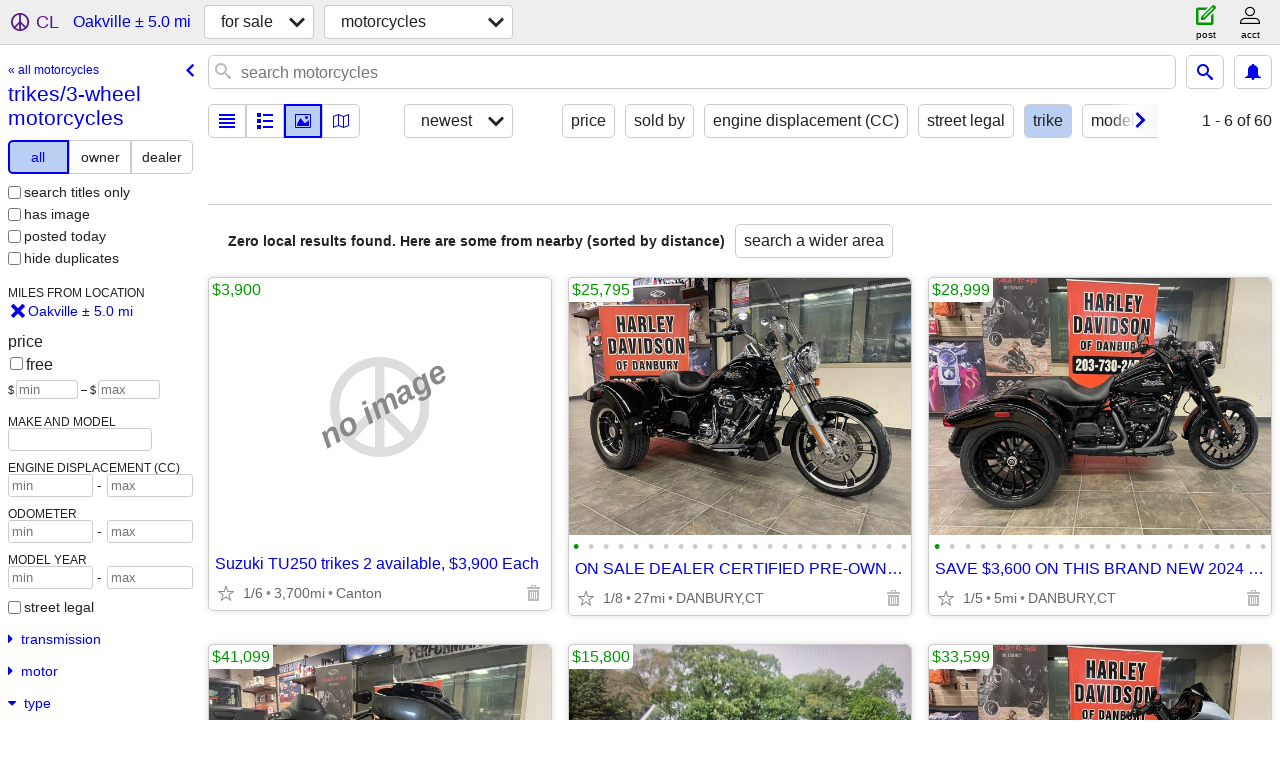

--- FILE ---
content_type: text/html; charset=utf-8
request_url: https://newhaven.craigslist.org/search/oakville-ct/motorcycle-type-trike
body_size: 2512
content:
<!DOCTYPE html>
<html>
<head>
    
	<meta charset="UTF-8">
	<meta http-equiv="X-UA-Compatible" content="IE=Edge">
	<meta name="viewport" content="width=device-width,initial-scale=1">
	<meta property="og:site_name" content="craigslist">
	<meta name="twitter:card" content="preview">
	<meta property="og:title" content="trikes/3-wheel motorcycles near Oakville, CT - craigslist">
	<meta name="description" content="trikes/3-wheel motorcycles near Oakville, CT - craigslist">
	<meta property="og:description" content="trikes/3-wheel motorcycles near Oakville, CT - craigslist">
	<meta property="og:url" content="https://newhaven.craigslist.org/search/oakville-ct/motorcycle-type-trike">
	<meta name="robots" content="noindex">
	<title>trikes/3-wheel motorcycles near Oakville, CT - craigslist</title>
	<link rel="canonical" href="https://newhaven.craigslist.org/search/oakville-ct/motorcycle-type-trike">
	<link rel="alternate" href="https://newhaven.craigslist.org/search/oakville-ct/motorcycle-type-trike" hreflang="x-default">



    <link rel="icon" href="/favicon.ico" id="favicon" />

<script type="application/ld+json" id="ld_searchpage_data" >
    {"contentLocation":{"name":"Oakville","containedIn":{"name":"CT","@type":"State"},"@type":"City"},"breadcrumb":{"itemListElement":[{"name":"newhaven.craigslist.org","position":1,"item":"https://newhaven.craigslist.org","@type":"ListItem"},{"name":"for sale","position":2,"@type":"ListItem","item":"https://newhaven.craigslist.org/search/oakville-ct/sss"},{"item":"https://newhaven.craigslist.org/search/oakville-ct/motorcycle-type-trike","@type":"ListItem","position":3,"name":"trikes/3-wheel motorcycles"}],"@context":"https://schema.org","@type":"BreadcrumbList"},"@context":"https://schema.org","description":"trikes/3-wheel motorcycles  near Oakville, CT","@type":"SearchResultsPage"}
</script>


<script type="application/ld+json" id="ld_searchpage_results" >
    {"itemListElement":[],"@context":"https://schema.org","@type":"ItemList"}
</script>

    <style>
        body {
            font-family: sans-serif;
        }

        #no-js {
            position: fixed;
            z-index: 100000;
            top: 0;
            bottom: 0;
            left: 0;
            right: 0;
            overflow:auto;
            margin: 0;
            background: transparent;
        }

        #no-js h1 {
            margin: 0;
            padding: .5em;
            color: #00E;
            background-color: #cccccc;
        }

        #no-js  p {
            margin: 1em;
        }

        .no-js header,
        .no-js form,
        .no-js .tsb,
        .unsupported-browser header,
        .unsupported-browser form,
        .unsupported-browser .tsb {
            display: none;
        }

        #curtain {
            display: none;
            position: fixed;
            z-index: 9000;
            top: 0;
            bottom: 0;
            left: 0;
            right: 0;
            margin: 0;
            padding: 0;
            border: 0;
            background: transparent;
        }

        .show-curtain #curtain {
            display: block;
        }

        #curtain .cover,
        #curtain .content {
            position: absolute;
            display: block;
            top: 0;
            bottom: 0;
            left: 0;
            right: 0;
            margin: 0;
            padding: 0;
            border: 0;
        }

        #curtain .cover {
            z-index: 1;
            background-color: white;
        }

        .show-curtain #curtain .cover {
            opacity: 0.7;
        }

        .show-curtain.clear #curtain .cover {
            opacity: 0;
        }

        .show-curtain.opaque #curtain .cover {
            opacity: 1;
        }

        #curtain .content {
            z-index: 2;
            background: transparent;
            color: #00E;

            display: flex;
            flex-direction: column;
            justify-content: center;
            align-items: center;
        }

        .unrecoverable #curtain .content,
        .unsupported-browser #curtain .content {
            display: block;
            align-items: start;
        }

        #curtain h1 {
            margin: 0;
            padding: .5em;
            background-color: #cccccc;
        }

        #curtain  p {
            margin: 1em;
            color: black;
        }

        .pacify #curtain .icom-:after {
            content: "\eb23";
        }

        #curtain .text {
            display: none;
        }

        .loading #curtain .text.loading,
        .reading #curtain .text.reading,
        .writing #curtain .text.writing,
        .saving #curtain .text.saving,
        .searching #curtain .text.searching,
        .unrecoverable #curtain .text.unrecoverable,
        .message #curtain .text.message {
            display: block;
        }

        .unrecoverable #curtain .text.unrecoverable {
        }

        @keyframes rotate {
            from {
                transform: rotate(0deg);
            }
            to {
                transform: rotate(359deg);
            }
        }

        .pacify #curtain .icom- {
            font-size: 3em;
            animation: rotate 2s infinite linear;
        }
    </style>

    <style>
        body {
            margin: 0;
            border: 0;
            padding: 0;
        }

        ol.cl-static-search-results, .cl-static-header {
            display:none;
        }

        .no-js ol.cl-static-search-results, .no-js .cl-static-header {
            display:block;
        }
    </style>


</head>

<body  class="no-js"  >



    <div class="cl-content">
        <main>
        </main>
    </div>

    <div id="curtain">
        <div class="cover"></div>
        <div class="content">
            <div class="icom-"></div>
            <div class="text loading">loading</div>
            <div class="text reading">reading</div>
            <div class="text writing">writing</div>
            <div class="text saving">saving</div>
            <div class="text searching">searching</div>
            <div id="curtainText" class="text message"></div>
            <div class="text unrecoverable">
                 <p><a id="cl-unrecoverable-hard-refresh" href="#" onclick="location.reload(true);">refresh the page.</a></p>
             </div>
         </div>
    </div>



    <script>
        (function() {
            try {
                window.onpageshow = function(event) {
                    if (event.persisted && cl.upTime()>1000 && /iPhone/.test(navigator.userAgent)) {
                        window.location.reload();
                    }
                };

                window.addEventListener('DOMContentLoaded', function() {
                    document.body.classList.remove('no-js');
                });
                document.body.classList.remove('no-js');
            } catch(e) {
                console.log(e);
            }
        })();
    </script>

    
     
     <script src="https://www.craigslist.org/static/www/d58afecda5261cb9fcb91b2d144412254d004485.js" crossorigin="anonymous"></script>
     <script>
         window.cl.init(
             'https://www.craigslist.org/static/www/',
             '',
             'www',
             'search',
             {
'defaultLocale': "en_US",
'initialCategoryAbbr': "mca",
'location': {"region":"CT","postal":"06779","city":"Oakville","areaId":168,"country":"US","radius":3.1,"lat":41.597099,"lon":-73.083168,"url":"newhaven.craigslist.org"},
'seoLinks': 0
},
             0
         );
     </script>
     

    
    <iframe id="cl-local-storage" src="https://www.craigslist.org/static/www/localStorage-092e9f9e2f09450529e744902aa7cdb3a5cc868d.html" style="display:none;"></iframe>
    


    <script>
        window.cl.specialCurtainMessages = {
            unsupportedBrowser: [
                "We've detected you are using a browser that is missing critical features.",
                "Please visit craigslist from a modern browser."
            ],
            unrecoverableError: [
                "There was an error loading the page."
            ]
        };
    </script>
    <div class="cl-static-header">
        <a href="/">craigslist</a>
            <h1>trikes/3-wheel motorcycles  near Oakville, CT</h1>
    </div>

    <ol class="cl-static-search-results">
        <li class="cl-static-hub-links">
            <div>see also</div>
                <p>
                    <a href="https://newhaven.craigslist.org/search/oakville-ct/motorcycle-type-adventure">
                        adventure bikes
                    </a>
                </p>
                <p>
                    <a href="https://newhaven.craigslist.org/search/oakville-ct/motorcycle-type-bobber">
                        bobber motorcycles
                    </a>
                </p>
                <p>
                    <a href="https://newhaven.craigslist.org/search/oakville-ct/motorcycle-type-cafe-racer">
                        cafe racers
                    </a>
                </p>
                <p>
                    <a href="https://newhaven.craigslist.org/search/oakville-ct/motorcycle-type-chopper">
                        chopper motorcycles
                    </a>
                </p>
                <p>
                    <a href="https://newhaven.craigslist.org/search/oakville-ct/motorcycle-type-cruiser">
                        cruiser motorcycles
                    </a>
                </p>
                <p>
                    <a href="https://newhaven.craigslist.org/search/oakville-ct/motorcycle-type-dirtbike">
                        dirtbikes/enduros
                    </a>
                </p>
                <p>
                    <a href="https://newhaven.craigslist.org/search/oakville-ct/motorcycle-type-dual-sport">
                        dual-sport motorcycles
                    </a>
                </p>
                <p>
                    <a href="https://newhaven.craigslist.org/search/oakville-ct/motorcycle-type-scooter">
                        scooters
                    </a>
                </p>
                <p>
                    <a href="https://newhaven.craigslist.org/search/oakville-ct/motorcycle-type-sport-bike">
                        sport bikes
                    </a>
                </p>
                <p>
                    <a href="https://newhaven.craigslist.org/search/oakville-ct/motorcycle-type-sport-touring">
                        sport touring motorcycles
                    </a>
                </p>
                <p>
                    <a href="https://newhaven.craigslist.org/search/oakville-ct/motorcycle-type-standard">
                        standard motorcycles
                    </a>
                </p>
                <p>
                    <a href="https://newhaven.craigslist.org/search/oakville-ct/motorcycle-type-touring">
                        touring motorcycles
                    </a>
                </p>
                <p>
                    <a href="https://newhaven.craigslist.org/search/oakville-ct/motorcycle-type-trike">
                        trikes/3-wheel motorcycles
                    </a>
                </p>
        </li>
    </ol>
</body>
</html>
